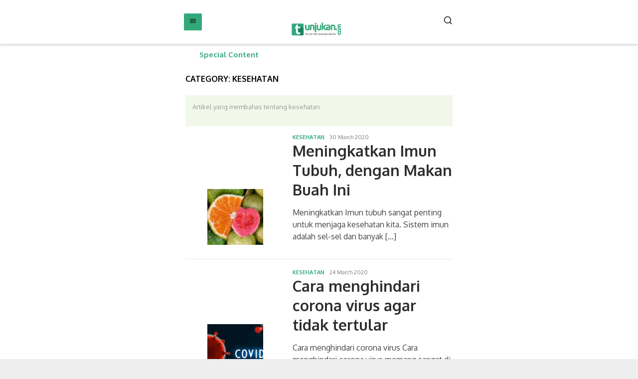

--- FILE ---
content_type: text/html; charset=utf-8
request_url: https://tunjukan.com/category/kesehatan/?amp
body_size: 20264
content:
<!DOCTYPE html>
<html lang="en-US" amp="" data-amp-auto-lightbox-disable transformed="self;v=1" i-amphtml-layout="" i-amphtml-no-boilerplate="" i-amphtml-binding>
<head itemscope="itemscope" itemtype="http://schema.org/WebSite"><meta charset="UTF-8"><meta name="viewport" content="width=device-width"><link rel="preconnect" href="https://cdn.ampproject.org"><style amp-runtime="" i-amphtml-version="012512221826001">html{overflow-x:hidden!important}html.i-amphtml-fie{height:100%!important;width:100%!important}html:not([amp4ads]),html:not([amp4ads]) body{height:auto!important}html:not([amp4ads]) body{margin:0!important}body{-webkit-text-size-adjust:100%;-moz-text-size-adjust:100%;-ms-text-size-adjust:100%;text-size-adjust:100%}html.i-amphtml-singledoc.i-amphtml-embedded{-ms-touch-action:pan-y pinch-zoom;touch-action:pan-y pinch-zoom}html.i-amphtml-fie>body,html.i-amphtml-singledoc>body{overflow:visible!important}html.i-amphtml-fie:not(.i-amphtml-inabox)>body,html.i-amphtml-singledoc:not(.i-amphtml-inabox)>body{position:relative!important}html.i-amphtml-ios-embed-legacy>body{overflow-x:hidden!important;overflow-y:auto!important;position:absolute!important}html.i-amphtml-ios-embed{overflow-y:auto!important;position:static}#i-amphtml-wrapper{overflow-x:hidden!important;overflow-y:auto!important;position:absolute!important;top:0!important;left:0!important;right:0!important;bottom:0!important;margin:0!important;display:block!important}html.i-amphtml-ios-embed.i-amphtml-ios-overscroll,html.i-amphtml-ios-embed.i-amphtml-ios-overscroll>#i-amphtml-wrapper{-webkit-overflow-scrolling:touch!important}#i-amphtml-wrapper>body{position:relative!important;border-top:1px solid transparent!important}#i-amphtml-wrapper+body{visibility:visible}#i-amphtml-wrapper+body .i-amphtml-lightbox-element,#i-amphtml-wrapper+body[i-amphtml-lightbox]{visibility:hidden}#i-amphtml-wrapper+body[i-amphtml-lightbox] .i-amphtml-lightbox-element{visibility:visible}#i-amphtml-wrapper.i-amphtml-scroll-disabled,.i-amphtml-scroll-disabled{overflow-x:hidden!important;overflow-y:hidden!important}amp-instagram{padding:54px 0px 0px!important;background-color:#fff}amp-iframe iframe{box-sizing:border-box!important}[amp-access][amp-access-hide]{display:none}[subscriptions-dialog],body:not(.i-amphtml-subs-ready) [subscriptions-action],body:not(.i-amphtml-subs-ready) [subscriptions-section]{display:none!important}amp-experiment,amp-live-list>[update]{display:none}amp-list[resizable-children]>.i-amphtml-loading-container.amp-hidden{display:none!important}amp-list [fetch-error],amp-list[load-more] [load-more-button],amp-list[load-more] [load-more-end],amp-list[load-more] [load-more-failed],amp-list[load-more] [load-more-loading]{display:none}amp-list[diffable] div[role=list]{display:block}amp-story-page,amp-story[standalone]{min-height:1px!important;display:block!important;height:100%!important;margin:0!important;padding:0!important;overflow:hidden!important;width:100%!important}amp-story[standalone]{background-color:#000!important;position:relative!important}amp-story-page{background-color:#757575}amp-story .amp-active>div,amp-story .i-amphtml-loader-background{display:none!important}amp-story-page:not(:first-of-type):not([distance]):not([active]){transform:translateY(1000vh)!important}amp-autocomplete{position:relative!important;display:inline-block!important}amp-autocomplete>input,amp-autocomplete>textarea{padding:0.5rem;border:1px solid rgba(0,0,0,.33)}.i-amphtml-autocomplete-results,amp-autocomplete>input,amp-autocomplete>textarea{font-size:1rem;line-height:1.5rem}[amp-fx^=fly-in]{visibility:hidden}amp-script[nodom],amp-script[sandboxed]{position:fixed!important;top:0!important;width:1px!important;height:1px!important;overflow:hidden!important;visibility:hidden}
/*# sourceURL=/css/ampdoc.css*/[hidden]{display:none!important}.i-amphtml-element{display:inline-block}.i-amphtml-blurry-placeholder{transition:opacity 0.3s cubic-bezier(0.0,0.0,0.2,1)!important;pointer-events:none}[layout=nodisplay]:not(.i-amphtml-element){display:none!important}.i-amphtml-layout-fixed,[layout=fixed][width][height]:not(.i-amphtml-layout-fixed){display:inline-block;position:relative}.i-amphtml-layout-responsive,[layout=responsive][width][height]:not(.i-amphtml-layout-responsive),[width][height][heights]:not([layout]):not(.i-amphtml-layout-responsive),[width][height][sizes]:not(img):not([layout]):not(.i-amphtml-layout-responsive){display:block;position:relative}.i-amphtml-layout-intrinsic,[layout=intrinsic][width][height]:not(.i-amphtml-layout-intrinsic){display:inline-block;position:relative;max-width:100%}.i-amphtml-layout-intrinsic .i-amphtml-sizer{max-width:100%}.i-amphtml-intrinsic-sizer{max-width:100%;display:block!important}.i-amphtml-layout-container,.i-amphtml-layout-fixed-height,[layout=container],[layout=fixed-height][height]:not(.i-amphtml-layout-fixed-height){display:block;position:relative}.i-amphtml-layout-fill,.i-amphtml-layout-fill.i-amphtml-notbuilt,[layout=fill]:not(.i-amphtml-layout-fill),body noscript>*{display:block;overflow:hidden!important;position:absolute;top:0;left:0;bottom:0;right:0}body noscript>*{position:absolute!important;width:100%;height:100%;z-index:2}body noscript{display:inline!important}.i-amphtml-layout-flex-item,[layout=flex-item]:not(.i-amphtml-layout-flex-item){display:block;position:relative;-ms-flex:1 1 auto;flex:1 1 auto}.i-amphtml-layout-fluid{position:relative}.i-amphtml-layout-size-defined{overflow:hidden!important}.i-amphtml-layout-awaiting-size{position:absolute!important;top:auto!important;bottom:auto!important}i-amphtml-sizer{display:block!important}@supports (aspect-ratio:1/1){i-amphtml-sizer.i-amphtml-disable-ar{display:none!important}}.i-amphtml-blurry-placeholder,.i-amphtml-fill-content{display:block;height:0;max-height:100%;max-width:100%;min-height:100%;min-width:100%;width:0;margin:auto}.i-amphtml-layout-size-defined .i-amphtml-fill-content{position:absolute;top:0;left:0;bottom:0;right:0}.i-amphtml-replaced-content,.i-amphtml-screen-reader{padding:0!important;border:none!important}.i-amphtml-screen-reader{position:fixed!important;top:0px!important;left:0px!important;width:4px!important;height:4px!important;opacity:0!important;overflow:hidden!important;margin:0!important;display:block!important;visibility:visible!important}.i-amphtml-screen-reader~.i-amphtml-screen-reader{left:8px!important}.i-amphtml-screen-reader~.i-amphtml-screen-reader~.i-amphtml-screen-reader{left:12px!important}.i-amphtml-screen-reader~.i-amphtml-screen-reader~.i-amphtml-screen-reader~.i-amphtml-screen-reader{left:16px!important}.i-amphtml-unresolved{position:relative;overflow:hidden!important}.i-amphtml-select-disabled{-webkit-user-select:none!important;-ms-user-select:none!important;user-select:none!important}.i-amphtml-notbuilt,[layout]:not(.i-amphtml-element),[width][height][heights]:not([layout]):not(.i-amphtml-element),[width][height][sizes]:not(img):not([layout]):not(.i-amphtml-element){position:relative;overflow:hidden!important;color:transparent!important}.i-amphtml-notbuilt:not(.i-amphtml-layout-container)>*,[layout]:not([layout=container]):not(.i-amphtml-element)>*,[width][height][heights]:not([layout]):not(.i-amphtml-element)>*,[width][height][sizes]:not([layout]):not(.i-amphtml-element)>*{display:none}amp-img:not(.i-amphtml-element)[i-amphtml-ssr]>img.i-amphtml-fill-content{display:block}.i-amphtml-notbuilt:not(.i-amphtml-layout-container),[layout]:not([layout=container]):not(.i-amphtml-element),[width][height][heights]:not([layout]):not(.i-amphtml-element),[width][height][sizes]:not(img):not([layout]):not(.i-amphtml-element){color:transparent!important;line-height:0!important}.i-amphtml-ghost{visibility:hidden!important}.i-amphtml-element>[placeholder],[layout]:not(.i-amphtml-element)>[placeholder],[width][height][heights]:not([layout]):not(.i-amphtml-element)>[placeholder],[width][height][sizes]:not([layout]):not(.i-amphtml-element)>[placeholder]{display:block;line-height:normal}.i-amphtml-element>[placeholder].amp-hidden,.i-amphtml-element>[placeholder].hidden{visibility:hidden}.i-amphtml-element:not(.amp-notsupported)>[fallback],.i-amphtml-layout-container>[placeholder].amp-hidden,.i-amphtml-layout-container>[placeholder].hidden{display:none}.i-amphtml-layout-size-defined>[fallback],.i-amphtml-layout-size-defined>[placeholder]{position:absolute!important;top:0!important;left:0!important;right:0!important;bottom:0!important;z-index:1}amp-img[i-amphtml-ssr]:not(.i-amphtml-element)>[placeholder]{z-index:auto}.i-amphtml-notbuilt>[placeholder]{display:block!important}.i-amphtml-hidden-by-media-query{display:none!important}.i-amphtml-element-error{background:red!important;color:#fff!important;position:relative!important}.i-amphtml-element-error:before{content:attr(error-message)}i-amp-scroll-container,i-amphtml-scroll-container{position:absolute;top:0;left:0;right:0;bottom:0;display:block}i-amp-scroll-container.amp-active,i-amphtml-scroll-container.amp-active{overflow:auto;-webkit-overflow-scrolling:touch}.i-amphtml-loading-container{display:block!important;pointer-events:none;z-index:1}.i-amphtml-notbuilt>.i-amphtml-loading-container{display:block!important}.i-amphtml-loading-container.amp-hidden{visibility:hidden}.i-amphtml-element>[overflow]{cursor:pointer;position:relative;z-index:2;visibility:hidden;display:initial;line-height:normal}.i-amphtml-layout-size-defined>[overflow]{position:absolute}.i-amphtml-element>[overflow].amp-visible{visibility:visible}template{display:none!important}.amp-border-box,.amp-border-box *,.amp-border-box :after,.amp-border-box :before{box-sizing:border-box}amp-pixel{display:none!important}amp-analytics,amp-auto-ads,amp-story-auto-ads{position:fixed!important;top:0!important;width:1px!important;height:1px!important;overflow:hidden!important;visibility:hidden}amp-story{visibility:hidden!important}html.i-amphtml-fie>amp-analytics{position:initial!important}[visible-when-invalid]:not(.visible),form [submit-error],form [submit-success],form [submitting]{display:none}amp-accordion{display:block!important}@media (min-width:1px){:where(amp-accordion>section)>:first-child{margin:0;background-color:#efefef;padding-right:20px;border:1px solid #dfdfdf}:where(amp-accordion>section)>:last-child{margin:0}}amp-accordion>section{float:none!important}amp-accordion>section>*{float:none!important;display:block!important;overflow:hidden!important;position:relative!important}amp-accordion,amp-accordion>section{margin:0}amp-accordion:not(.i-amphtml-built)>section>:last-child{display:none!important}amp-accordion:not(.i-amphtml-built)>section[expanded]>:last-child{display:block!important}
/*# sourceURL=/css/ampshared.css*/</style><meta name="amp-to-amp-navigation" content="AMP-Redirect-To; AMP.navigateTo"><meta name="robots" content="index, follow, max-image-preview:large, max-snippet:-1, max-video-preview:-1"><meta property="og:locale" content="en_US"><meta property="og:type" content="article"><meta property="og:title" content="Kesehatan Archives - Tunjukan"><meta property="og:description" content="Artikel yang membahas tentang kesehatan"><meta property="og:url" content="https://tunjukan.com/category/kesehatan/"><meta property="og:site_name" content="Tunjukan"><meta name="twitter:card" content="summary_large_image"><meta name="generator" content="AMP Plugin v2.5.5; mode=transitional"><meta name="msapplication-TileImage" content="https://tunjukan.com/wp-content/uploads/2020/03/cropped-icon.png"><link rel="preconnect" href="https://fonts.gstatic.com" crossorigin=""><link rel="dns-prefetch" href="https://fonts.gstatic.com"><link rel="preconnect" href="https://fonts.gstatic.com/" crossorigin=""><link rel="dns-prefetch" href="//fonts.googleapis.com"><script async="" src="https://cdn.ampproject.org/v0.mjs" type="module" crossorigin="anonymous"></script><script async nomodule src="https://cdn.ampproject.org/v0.js" crossorigin="anonymous"></script><script src="https://cdn.ampproject.org/v0/amp-bind-0.1.mjs" async="" custom-element="amp-bind" type="module" crossorigin="anonymous"></script><script async nomodule src="https://cdn.ampproject.org/v0/amp-bind-0.1.js" crossorigin="anonymous" custom-element="amp-bind"></script><script src="https://cdn.ampproject.org/v0/amp-form-0.1.mjs" async="" custom-element="amp-form" type="module" crossorigin="anonymous"></script><script async nomodule src="https://cdn.ampproject.org/v0/amp-form-0.1.js" crossorigin="anonymous" custom-element="amp-form"></script><script src="https://cdn.ampproject.org/v0/amp-sidebar-0.1.mjs" async="" custom-element="amp-sidebar" type="module" crossorigin="anonymous"></script><script async nomodule src="https://cdn.ampproject.org/v0/amp-sidebar-0.1.js" crossorigin="anonymous" custom-element="amp-sidebar"></script><link rel="icon" href="https://tunjukan.com/wp-content/uploads/2020/03/cropped-icon-90x90.png" sizes="32x32"><link rel="icon" href="https://tunjukan.com/wp-content/uploads/2020/03/cropped-icon.png" sizes="192x192"><link crossorigin="anonymous" rel="stylesheet" id="bloggingpro-fonts-css" href="https://fonts.googleapis.com/css?family=Oxygen%3Aregular%2C700%2C300%26subset%3Dlatin%2C&amp;ver=1.4.1" type="text/css" media="all"><style amp-custom="">amp-img:is([sizes="auto" i], [sizes^="auto," i]){contain-intrinsic-size:3000px 1500px}.amp-wp-unknown-size,amp-img.amp-wp-enforced-sizes{object-fit:contain}amp-img img,amp-img noscript{image-rendering:inherit;object-fit:inherit;object-position:inherit}:where(.wp-block-button__link){border-radius:9999px;box-shadow:none;padding:calc(.667em + 2px) calc(1.333em + 2px);text-decoration:none}:root :where(.wp-block-button .wp-block-button__link.is-style-outline),:root :where(.wp-block-button.is-style-outline>.wp-block-button__link){border:2px solid;padding:.667em 1.333em}:root :where(.wp-block-button .wp-block-button__link.is-style-outline:not(.has-text-color)),:root :where(.wp-block-button.is-style-outline>.wp-block-button__link:not(.has-text-color)){color:currentColor}:root :where(.wp-block-button .wp-block-button__link.is-style-outline:not(.has-background)),:root :where(.wp-block-button.is-style-outline>.wp-block-button__link:not(.has-background)){background-color:initial;background-image:none}:where(.wp-block-columns){margin-bottom:1.75em}:where(.wp-block-columns.has-background){padding:1.25em 2.375em}:where(.wp-block-post-comments input[type=submit]){border:none}:where(.wp-block-cover-image:not(.has-text-color)),:where(.wp-block-cover:not(.has-text-color)){color:#fff}:where(.wp-block-cover-image.is-light:not(.has-text-color)),:where(.wp-block-cover.is-light:not(.has-text-color)){color:#000}:root :where(.wp-block-cover h1:not(.has-text-color)),:root :where(.wp-block-cover h2:not(.has-text-color)),:root :where(.wp-block-cover h3:not(.has-text-color)),:root :where(.wp-block-cover h4:not(.has-text-color)),:root :where(.wp-block-cover h5:not(.has-text-color)),:root :where(.wp-block-cover h6:not(.has-text-color)),:root :where(.wp-block-cover p:not(.has-text-color)){color:inherit}:where(.wp-block-file){margin-bottom:1.5em}:where(.wp-block-file__button){border-radius:2em;display:inline-block;padding:.5em 1em}:where(.wp-block-file__button):is(a):active,:where(.wp-block-file__button):is(a):focus,:where(.wp-block-file__button):is(a):hover,:where(.wp-block-file__button):is(a):visited{box-shadow:none;color:#fff;opacity:.85;text-decoration:none}:where(.wp-block-group.wp-block-group-is-layout-constrained){position:relative}@keyframes show-content-image{0%{visibility:hidden}99%{visibility:hidden}to{visibility:visible}}@keyframes turn-on-visibility{0%{opacity:0}to{opacity:1}}@keyframes turn-off-visibility{0%{opacity:1;visibility:visible}99%{opacity:0;visibility:visible}to{opacity:0;visibility:hidden}}@keyframes lightbox-zoom-in{0%{transform:translate(calc(( -100vw + var(--wp--lightbox-scrollbar-width) ) / 2 + var(--wp--lightbox-initial-left-position)),calc(-50vh + var(--wp--lightbox-initial-top-position))) scale(var(--wp--lightbox-scale))}to{transform:translate(-50%,-50%) scale(1)}}@keyframes lightbox-zoom-out{0%{transform:translate(-50%,-50%) scale(1);visibility:visible}99%{visibility:visible}to{transform:translate(calc(( -100vw + var(--wp--lightbox-scrollbar-width) ) / 2 + var(--wp--lightbox-initial-left-position)),calc(-50vh + var(--wp--lightbox-initial-top-position))) scale(var(--wp--lightbox-scale));visibility:hidden}}:where(.wp-block-latest-comments:not([data-amp-original-style*=line-height] .wp-block-latest-comments__comment)){line-height:1.1}:where(.wp-block-latest-comments:not([data-amp-original-style*=line-height] .wp-block-latest-comments__comment-excerpt p)){line-height:1.8}:root :where(.wp-block-latest-posts.is-grid){padding:0}:root :where(.wp-block-latest-posts.wp-block-latest-posts__list){padding-left:0}ul{box-sizing:border-box}:root :where(.wp-block-list.has-background){padding:1.25em 2.375em}:where(.wp-block-navigation.has-background .wp-block-navigation-item a:not(.wp-element-button)),:where(.wp-block-navigation.has-background .wp-block-navigation-submenu a:not(.wp-element-button)){padding:.5em 1em}:where(.wp-block-navigation .wp-block-navigation__submenu-container .wp-block-navigation-item a:not(.wp-element-button)),:where(.wp-block-navigation .wp-block-navigation__submenu-container .wp-block-navigation-submenu a:not(.wp-element-button)),:where(.wp-block-navigation .wp-block-navigation__submenu-container .wp-block-navigation-submenu button.wp-block-navigation-item__content),:where(.wp-block-navigation .wp-block-navigation__submenu-container .wp-block-pages-list__item button.wp-block-navigation-item__content){padding:.5em 1em}@keyframes overlay-menu__fade-in-animation{0%{opacity:0;transform:translateY(.5em)}to{opacity:1;transform:translateY(0)}}:root :where(p.has-background){padding:1.25em 2.375em}:where(p.has-text-color:not(.has-link-color)) a{color:inherit}:where(.wp-block-post-comments-form) input:not([type=submit]){border:1px solid #949494;font-family:inherit;font-size:1em}:where(.wp-block-post-comments-form) input:where(:not([type=submit]):not([type=checkbox])){padding:calc(.667em + 2px)}:where(.wp-block-post-excerpt){box-sizing:border-box;margin-bottom:var(--wp--style--block-gap);margin-top:var(--wp--style--block-gap)}:where(.wp-block-preformatted.has-background){padding:1.25em 2.375em}:where(.wp-block-search__button){border:1px solid #ccc;padding:6px 10px}:where(.wp-block-search__input){font-family:inherit;font-size:inherit;font-style:inherit;font-weight:inherit;letter-spacing:inherit;line-height:inherit;text-transform:inherit}:where(.wp-block-search__button-inside .wp-block-search__inside-wrapper){border:1px solid #949494;box-sizing:border-box;padding:4px}:where(.wp-block-search__button-inside .wp-block-search__inside-wrapper) :where(.wp-block-search__button){padding:4px 8px}:root :where(.wp-block-separator.is-style-dots){height:auto;line-height:1;text-align:center}:root :where(.wp-block-separator.is-style-dots):before{color:currentColor;content:"···";font-family:serif;font-size:1.5em;letter-spacing:2em;padding-left:2em}:root :where(.wp-block-site-logo.is-style-rounded){border-radius:9999px}:root :where(.wp-block-social-links .wp-social-link a){padding:.25em}:root :where(.wp-block-social-links.is-style-logos-only .wp-social-link a){padding:0}:root :where(.wp-block-social-links.is-style-pill-shape .wp-social-link a){padding-left:.6666666667em;padding-right:.6666666667em}:root :where(.wp-block-tag-cloud.is-style-outline){display:flex;flex-wrap:wrap;gap:1ch}:root :where(.wp-block-tag-cloud.is-style-outline a){border:1px solid;margin-right:0;padding:1ch 2ch}:root :where(.wp-block-tag-cloud.is-style-outline a):not(#_#_#_#_#_#_#_#_){font-size:unset;text-decoration:none}:root :where(.wp-block-table-of-contents){box-sizing:border-box}:where(.wp-block-term-description){box-sizing:border-box;margin-bottom:var(--wp--style--block-gap);margin-top:var(--wp--style--block-gap)}:where(pre.wp-block-verse){font-family:inherit}.entry-content{counter-reset:footnotes}:root{--wp--preset--font-size--normal:16px;--wp--preset--font-size--huge:42px}.screen-reader-text{border:0;clip-path:inset(50%);height:1px;margin:-1px;overflow:hidden;padding:0;position:absolute;width:1px}.screen-reader-text:not(#_#_#_#_#_#_#_){word-wrap:normal}.screen-reader-text:focus{background-color:#ddd;clip-path:none;color:#444;display:block;font-size:1em;height:auto;left:5px;line-height:normal;padding:15px 23px 14px;text-decoration:none;top:5px;width:auto;z-index:100000}html :where(.has-border-color){border-style:solid}html :where([data-amp-original-style*=border-top-color]){border-top-style:solid}html :where([data-amp-original-style*=border-right-color]){border-right-style:solid}html :where([data-amp-original-style*=border-bottom-color]){border-bottom-style:solid}html :where([data-amp-original-style*=border-left-color]){border-left-style:solid}html :where([data-amp-original-style*=border-width]){border-style:solid}html :where([data-amp-original-style*=border-top-width]){border-top-style:solid}html :where([data-amp-original-style*=border-right-width]){border-right-style:solid}html :where([data-amp-original-style*=border-bottom-width]){border-bottom-style:solid}html :where([data-amp-original-style*=border-left-width]){border-left-style:solid}html :where(amp-img[class*=wp-image-]),html :where(amp-anim[class*=wp-image-]){height:auto;max-width:100%}:where(figure){margin:0 0 1em}html :where(.is-position-sticky){--wp-admin--admin-bar--position-offset:var(--wp-admin--admin-bar--height,0px)}@media screen and (max-width:600px){html :where(.is-position-sticky){--wp-admin--admin-bar--position-offset:0px}}@-webkit-keyframes a{to{-webkit-transform:rotate(1turn);transform:rotate(1turn)}}@keyframes a{to{-webkit-transform:rotate(1turn);transform:rotate(1turn)}}@-webkit-keyframes b{0%{background-position:0 0}to{background-position:30px 0}}@keyframes b{0%{background-position:0 0}to{background-position:30px 0}}:root{--wp--preset--aspect-ratio--square:1;--wp--preset--aspect-ratio--4-3:4/3;--wp--preset--aspect-ratio--3-4:3/4;--wp--preset--aspect-ratio--3-2:3/2;--wp--preset--aspect-ratio--2-3:2/3;--wp--preset--aspect-ratio--16-9:16/9;--wp--preset--aspect-ratio--9-16:9/16;--wp--preset--color--black:#000;--wp--preset--color--cyan-bluish-gray:#abb8c3;--wp--preset--color--white:#fff;--wp--preset--color--pale-pink:#f78da7;--wp--preset--color--vivid-red:#cf2e2e;--wp--preset--color--luminous-vivid-orange:#ff6900;--wp--preset--color--luminous-vivid-amber:#fcb900;--wp--preset--color--light-green-cyan:#7bdcb5;--wp--preset--color--vivid-green-cyan:#00d084;--wp--preset--color--pale-cyan-blue:#8ed1fc;--wp--preset--color--vivid-cyan-blue:#0693e3;--wp--preset--color--vivid-purple:#9b51e0;--wp--preset--gradient--vivid-cyan-blue-to-vivid-purple:linear-gradient(135deg,rgba(6,147,227,1) 0%,#9b51e0 100%);--wp--preset--gradient--light-green-cyan-to-vivid-green-cyan:linear-gradient(135deg,#7adcb4 0%,#00d082 100%);--wp--preset--gradient--luminous-vivid-amber-to-luminous-vivid-orange:linear-gradient(135deg,rgba(252,185,0,1) 0%,rgba(255,105,0,1) 100%);--wp--preset--gradient--luminous-vivid-orange-to-vivid-red:linear-gradient(135deg,rgba(255,105,0,1) 0%,#cf2e2e 100%);--wp--preset--gradient--very-light-gray-to-cyan-bluish-gray:linear-gradient(135deg,#eee 0%,#a9b8c3 100%);--wp--preset--gradient--cool-to-warm-spectrum:linear-gradient(135deg,#4aeadc 0%,#9778d1 20%,#cf2aba 40%,#ee2c82 60%,#fb6962 80%,#fef84c 100%);--wp--preset--gradient--blush-light-purple:linear-gradient(135deg,#ffceec 0%,#9896f0 100%);--wp--preset--gradient--blush-bordeaux:linear-gradient(135deg,#fecda5 0%,#fe2d2d 50%,#6b003e 100%);--wp--preset--gradient--luminous-dusk:linear-gradient(135deg,#ffcb70 0%,#c751c0 50%,#4158d0 100%);--wp--preset--gradient--pale-ocean:linear-gradient(135deg,#fff5cb 0%,#b6e3d4 50%,#33a7b5 100%);--wp--preset--gradient--electric-grass:linear-gradient(135deg,#caf880 0%,#71ce7e 100%);--wp--preset--gradient--midnight:linear-gradient(135deg,#020381 0%,#2874fc 100%);--wp--preset--font-size--small:13px;--wp--preset--font-size--medium:20px;--wp--preset--font-size--large:36px;--wp--preset--font-size--x-large:42px;--wp--preset--spacing--20:.44rem;--wp--preset--spacing--30:.67rem;--wp--preset--spacing--40:1rem;--wp--preset--spacing--50:1.5rem;--wp--preset--spacing--60:2.25rem;--wp--preset--spacing--70:3.38rem;--wp--preset--spacing--80:5.06rem;--wp--preset--shadow--natural:6px 6px 9px rgba(0,0,0,.2);--wp--preset--shadow--deep:12px 12px 50px rgba(0,0,0,.4);--wp--preset--shadow--sharp:6px 6px 0px rgba(0,0,0,.2);--wp--preset--shadow--outlined:6px 6px 0px -3px rgba(255,255,255,1),6px 6px rgba(0,0,0,1);--wp--preset--shadow--crisp:6px 6px 0px rgba(0,0,0,1)}:where(.is-layout-flex){gap:.5em}:where(.is-layout-grid){gap:.5em}:where(.wp-block-columns.is-layout-flex){gap:2em}:where(.wp-block-columns.is-layout-grid){gap:2em}:where(.wp-block-post-template.is-layout-flex){gap:1.25em}:where(.wp-block-post-template.is-layout-grid){gap:1.25em}:where(.wp-block-post-template.is-layout-flex){gap:1.25em}:where(.wp-block-post-template.is-layout-grid){gap:1.25em}:where(.wp-block-columns.is-layout-flex){gap:2em}:where(.wp-block-columns.is-layout-grid){gap:2em}:root :where(.wp-block-pullquote){font-size:1.5em;line-height:1.6}amp-img{border:0}html{font-family:sans-serif;-ms-text-size-adjust:100%;-webkit-text-size-adjust:100%}body{margin:0}article,footer,header,main{display:block}[hidden]{display:none}a{background-color:transparent}a:active,a:hover{outline:0}h1{font-size:2em;margin:.67em 0}svg:not(:root){overflow:hidden}button,input{color:inherit;font:inherit;margin:0}button{overflow:visible}button{text-transform:none}button,html input[type=button],input[type=reset],input[type=submit]{-webkit-appearance:button;appearance:button;cursor:pointer}button[disabled],html input[disabled]{cursor:default}button::-moz-focus-inner,input::-moz-focus-inner{border:0;padding:0}input{line-height:normal}input[type=checkbox],input[type=radio]{-webkit-box-sizing:border-box;-moz-box-sizing:border-box;box-sizing:border-box;padding:0}input[type=number]::-webkit-inner-spin-button,input[type=number]::-webkit-outer-spin-button{height:auto}input[type=search]{-webkit-appearance:textfield;appearance:textfield;-webkit-box-sizing:content-box;-moz-box-sizing:content-box;box-sizing:content-box}input[type=search]::-webkit-search-cancel-button,input[type=search]::-webkit-search-decoration{-webkit-appearance:none}*,:after,:before{-webkit-box-sizing:border-box;-moz-box-sizing:border-box;box-sizing:border-box}html{-webkit-tap-highlight-color:rgba(0,0,0,0)}body{font-family:sans-serif;line-height:1.5;margin:0 auto;color:#444;background-color:#eee}input,button{font-family:inherit;font-size:inherit;line-height:inherit}amp-img{vertical-align:middle;height:auto;max-width:100%}[role="button"]{cursor:pointer}a{color:#000;text-decoration:none;-webkit-transition:all .25s ease;-moz-transition:all .25s ease;-ms-transition:all .25s ease;-o-transition:all .25s ease;transition:all .25s ease}a:hover,a:focus,a:active{color:#3498db;text-decoration:none}a:focus{outline:5px auto -webkit-focus-ring-color;outline-offset:-2px}h1,h2,h3{font-family:sans-serif;font-weight:700;line-height:1.1;color:inherit;color:#000;margin-top:0;margin-bottom:10px}h1{font-size:30px}h2{font-size:26px}h3{font-size:24px}p{margin:0 0 15px}.item-article p:not(#_#_#_#_#_#_#_#_){margin:0 0 0}ul{margin-top:0;margin-bottom:11.5px}ul ul{margin-bottom:0}.list-table{width:100%;display:table;position:relative}.table-row{display:table-row}.table-cell{display:table-cell;vertical-align:middle;height:100%}.clearfix:before,.clearfix:after,.container:before,.container:after,.row:before,.row:after{content:" ";display:table}.clearfix:after,.container:after,.row:after{clear:both}.pull-right:not(#_#_#_#_#_#_#_){float:right}.pull-left:not(#_#_#_#_#_#_#_){float:left}.site-header,#site-container{position:relative;margin:0 auto}#site-container{background-color:#fff}.gmr-headwrapper{padding-top:14px}@media (max-width: 991px){.site-header{box-shadow:0 3px 4px 0 rgba(52,52,52,.18);-moz-box-shadow:0 3px 4px 0 rgba(52,52,52,.18);-webkit-box-shadow:0 3px 4px 0 rgba(52,52,52,.18);z-index:9999}.site-header:not(#_#_#_#_#_#_#_){margin-bottom:0}.gmr-sticky .site-header{width:100%;z-index:13;border-bottom:0;margin:auto;top:0;left:0;right:0;position:sticky}.gmr-headwrapper{padding-bottom:14px}}.gmr-logo{width:33%}.gmr-logo amp-img{max-width:100%}button,input[type="button"],input[type="reset"],input[type="submit"]{cursor:pointer;display:inline-block;outline:0;overflow:visible;margin:0;padding:5px 10px 5px;text-decoration:none;vertical-align:top;vertical-align:middle;width:auto;background-color:#2c3e50;color:#fff;white-space:normal;height:auto;-webkit-appearance:none;appearance:none;-moz-background-clip:padding;-o-background-clip:padding-box;-webkit-background-clip:padding;background-clip:padding-box;-webkit-transition:all .25s ease;-moz-transition:all .25s ease;-ms-transition:all .25s ease;-o-transition:all .25s ease;transition:all .25s ease;-webkit-border-radius:2px;-moz-border-radius:2px;border-radius:2px}button:not(#_#_#_#_#_#_#_#_),input[type="button"]:not(#_#_#_#_#_#_#_#_),input[type="reset"]:not(#_#_#_#_#_#_#_#_),input[type="submit"]:not(#_#_#_#_#_#_#_#_){border:none}input[type="text"],input[type="email"],input[type="url"],input[type="password"],input[type="search"],input[type="number"],input[type="tel"],input[type="range"],input[type="date"],input[type="month"],input[type="week"],input[type="time"],input[type="datetime"],input[type="datetime-local"],input[type="color"]{border:1px solid #adadad;outline:0;margin:0;padding:4px 10px;text-align:left;font-size:inherit;vertical-align:middle;font-family:inherit;-moz-box-sizing:border-box;-webkit-box-sizing:border-box;box-sizing:border-box;-moz-background-clip:padding;-o-background-clip:padding-box;-webkit-background-clip:padding;background-clip:padding-box;-webkit-appearance:none;appearance:none;-webkit-border-radius:2px;-moz-border-radius:2px;border-radius:2px}input[type="text"][disabled],input[type="email"][disabled],input[type="url"][disabled],input[type="password"][disabled],input[type="search"][disabled],input[type="number"][disabled],input[type="tel"][disabled],input[type="range"][disabled],input[type="date"][disabled],input[type="month"][disabled],input[type="week"][disabled],input[type="time"][disabled],input[type="datetime"][disabled],input[type="datetime-local"][disabled]{background-color:#efefef}input[type="text"]:focus,input[type="email"]:focus,input[type="url"]:focus,input[type="password"]:focus,input[type="search"]:focus,input[type="number"]:focus,input[type="tel"]:focus,input[type="range"]:focus,input[type="date"]:focus,input[type="month"]:focus,input[type="week"]:focus,input[type="time"]:focus,input[type="datetime"]:focus,input[type="datetime-local"]:focus,input[type="color"]:focus{background-color:#f1f1f1}button[disabled],input[disabled]{-moz-box-shadow:none;-webkit-box-shadow:none;box-shadow:none;color:#888;cursor:default}.container{margin-right:auto;margin-left:auto;padding-left:7px;padding-right:7px}@media (min-width: 768px){.container{width:750px}}@media (min-width: 992px){.container{width:968px}}.row{margin-left:-7px;margin-right:-7px}.col-md-6,.col-md-main{position:relative;min-height:1px;padding-left:7px;padding-right:7px}@media (min-width: 992px){.col-md-6,.col-md-main{float:left}.col-md-6{width:50%}.col-md-main{width:67.6%}}@keyframes anim{0%{display:none;transform:translateY(20%)}1%{display:block;opacity:0;transform:translateY(20%)}100%{opacity:1;transform:translateY(0%)}}.close-topnavmenu-wrap,#gmr-responsive-menu{display:none}.search input[type="text"]{width:100%}.search input[type="text"]:focus{background-color:#f1f1f1}.search form{position:relative;max-width:400px}.search button[type="submit"]{position:absolute;top:0;right:0}.responsive-searchbtn,.onlymobile-menu{display:none}.topsearchform{border-radius:16px;-moz-border-radius:16px;-webkit-border-radius:16px;overflow:hidden}.topsearchform input{border-radius:16px;-moz-border-radius:16px;-webkit-border-radius:16px}.topsearchform button{background-image:linear-gradient(to right,rgba(0,0,0,0),rgba(0,0,0,.2))}@media (max-width: 991px){.search form:not(#_#_#_#_#_#_#_#_){max-width:100%}.search input[type="text"]{width:100%}.table-cell.search{display:table-cell;width:10%}.onlymobile-menu{display:table-cell;width:10%}.responsive-searchbtn{display:block;position:relative}.responsive-searchbtn:not(#_#_#_#_#_#_#_){font-size:16px;line-height:26px;height:26px}#gmr-responsive-menu{display:block;position:relative;margin-left:-3px}#gmr-responsive-menu:not(#_#_#_#_#_#_#_){font-size:28px;line-height:26px;height:26px}.topsearchform{display:none}.table-cell.gmr-logo{width:80%;display:table-cell;margin-bottom:15px;text-align:center}.gmr-logo amp-img{max-height:30px}}#search-menu-button-top svg,#search-menu-button svg{font-size:18px;display:inline-block}#search-menu-button-top svg:not(#_#_#_#_#_#_#_#_#_),#search-menu-button svg:not(#_#_#_#_#_#_#_#_#_){vertical-align:-.25em}.screen-reader-text{clip:rect(1px,1px,1px,1px);height:1px;width:1px;overflow:hidden}.screen-reader-text:not(#_#_#_#_#_#_#_){position:absolute}.screen-reader-text:focus{background-color:#efefef;box-shadow:0 0 2px 2px rgba(0,0,0,.1);color:#21759b;display:block;font-size:14px;font-size:1.4rem;font-weight:bold;height:auto;left:5px;line-height:normal;padding:15px 23px 14px;text-decoration:none;top:5px;width:auto;z-index:100000}.screen-reader-text:focus:not(#_#_#_#_#_#_#_){clip:auto}.thumb-radius,.thumb-radius amp-img{border-radius:8px;-webkit-border-radius:8px;-moz-border-radius:8px;overflow:hidden}.widget-title{overflow:hidden;font-size:16px;margin-bottom:14px;text-transform:uppercase}.page-title{font-size:16px;text-transform:uppercase;display:block;padding:0 0 14px 0}.page-title:not(#_#_#_#_#_#_#_){margin:0}.taxonomy-description{position:relative;word-wrap:break-word;color:#999;font-size:13px;padding:14px;margin-bottom:14px;background-color:#f1f8e9}.taxonomy-description p:last-child:not(#_#_#_#_#_#_#_#_){margin-bottom:0}.content-thumbnail{position:relative}.content-thumbnail{width:200px;min-width:200px;max-width:200px}.has-post-thumbnail .content-thumbnail amp-img{width:100%;display:block}.has-post-thumbnail .item-article{margin-left:215px}.item-article{position:relative}.item-article .entry-header{margin-bottom:7px;padding-bottom:7px;border-bottom:1px solid #e9e9e9}.item-article .entry-header{margin-bottom:2px;padding-bottom:2px;border-bottom:0}.gmr-content{padding-top:18px}.gmr-box-content{position:relative;padding-bottom:18px;margin-bottom:18px;border-bottom:solid 1px #e5e5e5}.cat-links-content a{font-size:11px;color:#787878;font-weight:700;text-transform:uppercase}.gmr-topnotification{padding:10px 18px;width:100%;color:#fff;font-weight:700;line-height:18px;font-size:15px;background-color:#222;background-image:linear-gradient(to right,rgba(0,0,0,0),rgba(0,0,0,.2));border-radius:0px 0px 8px 8px;-moz-border-radius:0px 0px 8px 8px;-webkit-border-radius:0px 0px 8px 8px;white-space:nowrap;overflow:hidden;box-sizing:border-box;display:inline-flex}.wrap-marquee{width:100%;overflow:hidden;box-sizing:border-box;display:inline-flex;white-space:nowrap}.gmr-topnotification a:not(#_#_#_#_#_#_#_#_){color:#fff}.text-marquee{background-color:#fff;display:inline-block;position:relative;z-index:1;padding:3px 10px;border-radius:5px}.gmr-topnotification span.marquee{padding:3px 10px;display:flex;flex-basis:100%;padding-left:100%;animation:marquee 35s linear infinite;-moz-animation:marquee 35s linear infinite;-webkit-animation:marquee 35s linear infinite}.gmr-topnotification span.marquee:hover{animation-play-state:paused}@keyframes marquee{0%{transform:translate(0,0)}100%{transform:translate(-100%,0)}}.gmr-metacontent{font-size:11px;color:#787878}.gmr-metacontent .byline{margin-left:10px}h1.entry-title{line-height:130%}h1.entry-title:not(#_#_#_#_#_#_#_#_){margin-bottom:5px}h2.entry-title{line-height:130%}h2.entry-title:not(#_#_#_#_#_#_#_#_){margin-bottom:2px}@media (max-width: 480px){h1.entry-title:not(#_#_#_#_#_#_#_#_){font-size:24px}h2.entry-title:not(#_#_#_#_#_#_#_#_){font-size:15px}.content-thumbnail:not(#_#_#_#_#_#_#_){width:100px;min-width:100px;max-width:100px}.has-post-thumbnail .item-article:not(#_#_#_#_#_#_#_){margin-left:115px}.item-article .gmr-metacontent-archive:not(#_#_#_#_#_#_#_),.item-article .entry-content-archive:not(#_#_#_#_#_#_#_){display:none}}.gmr-metacontent a{color:#7e7e7e}.gmr-box-content p{word-wrap:break-word}.entry-content:before,.entry-content:after{content:" ";display:table}.entry-content:after{clear:both}.updated:not(.published){display:none}.group-blog .byline{display:inline}@keyframes gmr-ajax-loader{0%{top:88px;left:88px;width:0;height:0;opacity:1}100%{top:14px;left:14px;width:148px;height:148px;opacity:0}}@-webkit-keyframes gmr-ajax-loader{0%{top:88px;left:88px;width:0;height:0;opacity:1}100%{top:14px;left:14px;width:148px;height:148px;opacity:0}}.footer-container{padding:14px 0 0 0;font-size:13px}.content-footer{padding:14px 0 14px 0}.site-footer{font-size:13px;border-top:1px solid rgba(0,0,0,.05);text-align:center;padding:24px 14px}.gmr-footer-logo{margin-bottom:14px}.gmr-footer-logo amp-img{height:20px}@media (max-width: 600px){.content-footer{text-align:center}.gmr-footer-logo{text-align:center;width:100%;display:block}}ul.footer-social-icon,ul#copyright-menu{list-style:none;padding-left:0}ul#copyright-menu li{text-transform:uppercase;font-weight:700;display:inline-block;vertical-align:top;width:32%;padding-right:1%;padding-bottom:10px}ul.footer-social-icon li{display:inline-block;vertical-align:top;width:32%;padding-right:1%;padding-bottom:10px}@media (max-width: 600px){ul.footer-social-icon li,ul#copyright-menu li{width:49%}}ul.footer-social-icon li svg{width:18px;height:18px;display:inline-block;margin-right:5px}ul.footer-social-icon li svg:not(#_#_#_#_#_#_#_#_){vertical-align:-.25em}button,input[type="button"],input[type="reset"],input[type="submit"],.gmr-topnotification{background-color:#32a87b}.cat-links-content a,a:hover,a:focus,a:active,#navigationamp button.close-topnavmenu-wrap,.text-marquee{color:#32a87b}.widget-title:after,button,input[type="button"],input[type="reset"],input[type="submit"]{border-color:#32a87b}a{color:#2e2e2e}body{color:#444;font-family:"Oxygen","Helvetica Neue",sans-serif;font-weight:400;font-size:16px}.site-header{background-image:url("");-webkit-background-size:auto;-moz-background-size:auto;-o-background-size:auto;background-size:auto;background-repeat:repeat;background-position:center top;background-attachment:scroll}.site-header{background-color:#fff}#gmr-responsive-menu{color:#000}#gmr-responsive-menu:hover{color:#32a87b}h1,h2,h3{font-family:"Oxygen","Helvetica Neue",sans-serif}h1.entry-title{font-size:32px}h2.entry-title{font-size:30px}.footer-container{background-color:#f5f5f5}.content-footer,.site-footer,.content-footer h3.widget-title{color:#b4b4b4}.content-footer a,.site-footer a{color:#565656}.content-footer a:hover,.site-footer a:hover{color:#32a87b}@media (min-width: 768px){.container{max-width:550px}}@media (min-width: 992px){.container{max-width:550px}}@media (min-width: 1200px){.container{max-width:550px}}@media (min-width: 992px){.col-md-6,.col-md-main{width:100%}}button,input[type="button"],input[type="reset"],input[type="submit"]{border:none}#search-menu-button-top{font-size:16px;line-height:26px;height:26px}.responsive-searchbtn{font-size:16px;line-height:26px;height:26px}.pull-right{float:right}.pull-left{float:left}.close-topnavmenu-wrap,#gmr-responsive-menu{display:block}.list-table{width:100%;display:table;position:relative}.gmr-sticky .site-header{width:100%;z-index:13;border-bottom:0;margin:auto;top:0;left:0;right:0;position:-webkit-sticky;position:sticky;-webkit-transition:all .25s ease;-moz-transition:all .25s ease;-ms-transition:all .25s ease;-o-transition:all .25s ease;transition:all .25s ease}.search form:not(#_#_#_#_#_#_#_#_){max-width:100%}.search input[type="text"]{width:100%}.table-cell.search,.onlymobile-menu{display:table-cell;width:10%}.responsive-searchbtn{display:block;position:relative}.responsive-searchbtn:not(#_#_#_#_#_#_#_){font-size:16px;line-height:26px;height:26px}#gmr-responsive-menu{display:block;position:relative;margin-left:-3px;color:#111}#gmr-responsive-menu:not(#_#_#_#_#_#_#_){padding:0;font-size:28px;line-height:26px;height:26px;background-color:transparent}.table-cell.gmr-logo{width:80%;display:table-cell;margin-bottom:15px;text-align:center}.gmr-logo amp-img{max-height:30px}.gmr-headwrapper{padding-bottom:14px}.showsearch{display:block}.hidesearch{display:none}#search-menu-button-top{display:block;position:relative;background-color:transparent;padding:0;color:#111}#search-menu-button-top:not(#_#_#_#_#_#_#_){font-size:16px;line-height:26px;height:26px}.topsearchform{background-color:#fff;padding:15px 15px;left:0;top:40px;z-index:9999;border-radius:16px;-moz-border-radius:16px;-webkit-border-radius:16px;overflow:hidden}.topsearchform:not(#_#_#_#_#_#_#_){display:block;position:absolute;width:100%}.topsearchform button[type="submit"]:not(#_#_#_#_#_#_#_#_){display:none}.topsearchform input[type="text"]{background-color:#efefef;width:100%;border-radius:16px;-moz-border-radius:16px;-webkit-border-radius:16px}.topsearchform input[type="text"]:not(#_#_#_#_#_#_#_#_){border:none}.site-header{box-shadow:0 3px 4px 0 rgba(52,52,52,.18);-moz-box-shadow:0 3px 4px 0 rgba(52,52,52,.18);-webkit-box-shadow:0 3px 4px 0 rgba(52,52,52,.18);z-index:9999}#navigationamp{display:block;height:100%;width:100%;max-width:100vh;font-size:13px;background:#fff;color:#222}#navigationamp form{margin:0 15px}#navigationamp input[type="text"]{width:100%;color:#222;font-size:13px;background-color:#fff;padding:7px 10px;box-sizing:border-box;margin:10px 0 10px;border-radius:20px;border:0;display:block;clear:both}#navigationamp ul{display:block;margin:0 0 0;padding:0}#navigationamp ul li{position:relative;display:block;margin:0;line-height:38px}#navigationamp ul li:hover > a{background-color:rgba(0,0,0,.1)}#navigationamp ul li a{padding:0 15px;display:block;text-decoration:none;color:#222}#navigationamp ul li ul{border-bottom:0;margin:0}#navigationamp ul li ul li{line-height:38px;font-size:13px}#navigationamp ul li ul li:hover{border-top:0;line-height:38px}#navigationamp ul li ul li a{padding-left:30px}#navigationamp #gmr-logoamp{padding:0 15px;background-color:#f8f8f8;max-height:50px;height:50px;line-height:50px;position:relative;display:block}#navigationamp #gmr-logoamp amp-img{max-height:40px}#navigationamp button.close-topnavmenu-wrap{position:absolute;right:15px;top:8px;background-color:transparent;padding:0;border-color:transparent;font-size:28px}#navigationamp ul .gmr-menulogo-btn,#navigationamp ul .gmr-search-btn{display:none}.close-topnavmenu-wrap:not(#_#_#_#_#_#_#_),#gmr-responsive-menu:not(#_#_#_#_#_#_#_){display:block}.content-footer{text-align:center}.gmr-footer-logo{text-align:center;width:100%;display:block}amp-img#wpstats{display:none}#amp-mobile-version-switcher{left:0;position:absolute;width:100%;z-index:100}#amp-mobile-version-switcher>a{background-color:#444;border:0;color:#eaeaea;display:block;font-family:-apple-system,BlinkMacSystemFont,Segoe UI,Roboto,Oxygen-Sans,Ubuntu,Cantarell,Helvetica Neue,sans-serif;font-size:16px;font-weight:600;padding:15px 0;text-align:center;-webkit-text-decoration:none;text-decoration:none}#amp-mobile-version-switcher>a:active,#amp-mobile-version-switcher>a:focus,#amp-mobile-version-switcher>a:hover{-webkit-text-decoration:underline;text-decoration:underline}.gmr-topnotification{background:#fff}.topsearchform button{background-image:linear-gradient(to right,rgba(255,0,0,0),rgba(255,0,0,0))}[data-lazy-src]:not(#_#_#_#_#_#_#_){display:none}

/*# sourceURL=amp-custom.css */</style><link rel="profile" href="https://gmpg.org/xfn/11"><link rel="canonical" href="https://tunjukan.com/category/kesehatan/"><script type="application/ld+json" class="yoast-schema-graph">{"@context":"https://schema.org","@graph":[{"@type":"CollectionPage","@id":"https://tunjukan.com/category/kesehatan/","url":"https://tunjukan.com/category/kesehatan/","name":"Kesehatan Archives - Tunjukan","isPartOf":{"@id":"https://tunjukan.com/#website"},"primaryImageOfPage":{"@id":"https://tunjukan.com/category/kesehatan/#primaryimage"},"image":{"@id":"https://tunjukan.com/category/kesehatan/#primaryimage"},"thumbnailUrl":"https://tunjukan.com/wp-content/uploads/2020/03/Meningkatkan-Imun-Tubuh-dengan-Makan-Buah-Ini.jpg","breadcrumb":{"@id":"https://tunjukan.com/category/kesehatan/#breadcrumb"},"inLanguage":"en-US"},{"@type":"ImageObject","inLanguage":"en-US","@id":"https://tunjukan.com/category/kesehatan/#primaryimage","url":"https://tunjukan.com/wp-content/uploads/2020/03/Meningkatkan-Imun-Tubuh-dengan-Makan-Buah-Ini.jpg","contentUrl":"https://tunjukan.com/wp-content/uploads/2020/03/Meningkatkan-Imun-Tubuh-dengan-Makan-Buah-Ini.jpg","width":300,"height":200,"caption":"Meningkatkan Imun Tubuh, dengan Makan Buah Ini"},{"@type":"BreadcrumbList","@id":"https://tunjukan.com/category/kesehatan/#breadcrumb","itemListElement":[{"@type":"ListItem","position":1,"name":"Home","item":"https://tunjukan.com/"},{"@type":"ListItem","position":2,"name":"Kesehatan"}]},{"@type":"WebSite","@id":"https://tunjukan.com/#website","url":"https://tunjukan.com/","name":"Tunjukan","description":"Tunjukan Artikel Menarik dan terupdate","publisher":{"@id":"https://tunjukan.com/#/schema/person/a3e7d1edcd76ddb23fa7dd7df99677b7"},"potentialAction":[{"@type":"SearchAction","target":{"@type":"EntryPoint","urlTemplate":"https://tunjukan.com/?s={search_term_string}"},"query-input":{"@type":"PropertyValueSpecification","valueRequired":true,"valueName":"search_term_string"}}],"inLanguage":"en-US"},{"@type":["Person","Organization"],"@id":"https://tunjukan.com/#/schema/person/a3e7d1edcd76ddb23fa7dd7df99677b7","name":"Administrator","image":{"@type":"ImageObject","inLanguage":"en-US","@id":"https://tunjukan.com/#/schema/person/image/","url":"https://tunjukan.com/wp-content/uploads/2020/03/icon.png","contentUrl":"https://tunjukan.com/wp-content/uploads/2020/03/icon.png","width":100,"height":100,"caption":"Administrator"},"logo":{"@id":"https://tunjukan.com/#/schema/person/image/"}}]}</script><link rel="apple-touch-icon" href="https://tunjukan.com/wp-content/uploads/2020/03/cropped-icon.png"><title>Kesehatan Archives - Tunjukan</title></head>

<body data-rsssl="1" class="archive category category-kesehatan category-33 wp-theme-bloggingpro gmr-theme idtheme kentooz gmr-sticky group-blog hfeed" itemscope="itemscope" itemtype="http://schema.org/WebPage">
<div id="full-container">
<a class="skip-link screen-reader-text" href="#main">Skip to content</a>


<header id="masthead" class="site-header" role="banner" itemscope="itemscope" itemtype="http://schema.org/WPHeader">
	<div class="container">
					<div class="clearfix gmr-headwrapper">

				<div class="list-table clearfix">
					<div class="table-row">
						<div class="table-cell onlymobile-menu">
															<button id="gmr-responsive-menu" on="tap:navigationamp.toggle" title="Menus" rel="nofollow"><svg xmlns="http://www.w3.org/2000/svg" xmlns:xlink="http://www.w3.org/1999/xlink" aria-hidden="true" role="img" width="1em" height="1em" preserveaspectratio="xMidYMid meet" viewbox="0 0 24 24"><path d="M3 6h18v2H3V6m0 5h18v2H3v-2m0 5h18v2H3v-2z" fill="currentColor" /></svg></button>
													</div>
												<div class="table-cell gmr-logo">
															<div class="logo-wrap">
									<a href="https://tunjukan.com/?amp" class="custom-logo-link" itemprop="url" title="Tunjukan">
										<amp-img src="data:image/svg+xml,%3Csvg%20xmlns='http://www.w3.org/2000/svg'%20viewBox='0%200%200%200'%3E%3C/svg%3E" alt="Tunjukan" title="Tunjukan" data-lazy-src="https://tunjukan.com/wp-content/uploads/2020/03/logo.png" width="1140" height="400" class="amp-wp-unknown-size amp-wp-unknown-width amp-wp-unknown-height amp-wp-enforced-sizes i-amphtml-layout-intrinsic i-amphtml-layout-size-defined" layout="intrinsic" data-hero-candidate="" data-hero i-amphtml-ssr i-amphtml-layout="intrinsic"><i-amphtml-sizer slot="i-amphtml-svc" class="i-amphtml-sizer"><img alt="" aria-hidden="true" class="i-amphtml-intrinsic-sizer" role="presentation" src="[data-uri]"></i-amphtml-sizer><img class="i-amphtml-fill-content i-amphtml-replaced-content" decoding="async" alt="Tunjukan" src="data:image/svg+xml,%3Csvg%20xmlns='http://www.w3.org/2000/svg'%20viewBox='0%200%200%200'%3E%3C/svg%3E" title="Tunjukan"></amp-img><amp-img src="https://tunjukan.com/wp-content/uploads/2020/03/logo.png" alt="Tunjukan" title="Tunjukan" width="350" height="90" class="amp-wp-enforced-sizes i-amphtml-layout-intrinsic i-amphtml-layout-size-defined" layout="intrinsic" i-amphtml-layout="intrinsic"><i-amphtml-sizer slot="i-amphtml-svc" class="i-amphtml-sizer"><img alt="" aria-hidden="true" class="i-amphtml-intrinsic-sizer" role="presentation" src="[data-uri]"></i-amphtml-sizer><noscript><img src="https://tunjukan.com/wp-content/uploads/2020/03/logo.png" alt="Tunjukan" title="Tunjukan" width="350" height="90"></noscript></amp-img>
									</a>
								</div>
														</div>
													<div class="table-cell search">
								<button id="search-menu-button-top" class="responsive-searchbtn pull-right" on="tap:AMP.setState({visible: !visible})" rel="nofollow"><svg xmlns="http://www.w3.org/2000/svg" xmlns:xlink="http://www.w3.org/1999/xlink" aria-hidden="true" role="img" width="1em" height="1em" preserveaspectratio="xMidYMid meet" viewbox="0 0 24 24"><g fill="none"><path d="M21 21l-4.486-4.494M19 10.5a8.5 8.5 0 1 1-17 0a8.5 8.5 0 0 1 17 0z" stroke="currentColor" stroke-width="2" stroke-linecap="round" /></g></svg></button>
								<div data-amp-bind-class="visible ? 'showsearch' : 'hidesearch'" class="hidesearch" i-amphtml-binding>
									<form method="get" class="gmr-searchform searchform topsearchform" action="https://tunjukan.com/?amp" target="_top">
										<input type="text" name="s" id="s" placeholder="Search">
										<button type="submit" class="topsearch-submit">Search</button>
									<input name="amp" value="" type="hidden"></form>
								</div>
							</div>
											</div>
				</div>
							</div>
				</div>
</header>

<div class="site inner-wrap" id="site-container">

<div class="container"><div class="gmr-topnotification"><div class="wrap-marquee"><div class="text-marquee">Special Content</div><span class="marquee"></span></div></div></div>

	<div id="content" class="gmr-content">

		<div class="container">
			<div class="row">

<div id="primary" class="col-md-main">
	<div class="content-area">
		
		<h1 class="page-title" itemprop="headline">Category: <span>Kesehatan</span></h1><div class="taxonomy-description"><p>Artikel yang membahas tentang kesehatan</p>
</div>
		<main id="main" class="site-main gmr-infinite-selector" role="main">

		<div id="gmr-main-load">
<article id="post-151" class="item-content gmr-box-content item-infinite gmr-smallthumb clearfix post-151 post type-post status-publish format-standard has-post-thumbnail hentry category-kesehatan tag-covid-19 tag-kesehatan tag-virus-corona newstopic-covid-19" itemscope="itemscope" itemtype="http://schema.org/CreativeWork">
	<div class="pull-left content-thumbnail thumb-radius"><a href="https://tunjukan.com/meningkatkan-imun-tubuh-dengan-makan-buah-ini/?amp" itemprop="url" title="" rel="bookmark"><amp-img width="112" height="112" src="data:image/svg+xml,%3Csvg%20xmlns='http://www.w3.org/2000/svg'%20viewBox='0%200%20112%20112'%3E%3C/svg%3E" class="attachment-medium size-medium wp-post-image amp-wp-enforced-sizes i-amphtml-layout-intrinsic i-amphtml-layout-size-defined" alt="Meningkatkan Imun Tubuh, dengan Makan Buah Ini" data-lazy-srcset="https://tunjukan.com/wp-content/uploads/2020/03/Meningkatkan-Imun-Tubuh-dengan-Makan-Buah-Ini-150x150.jpg 150w, https://tunjukan.com/wp-content/uploads/2020/03/Meningkatkan-Imun-Tubuh-dengan-Makan-Buah-Ini-90x90.jpg 90w" data-lazy-sizes="(max-width: 112px) 100vw, 112px" title="Meningkatkan-Imun-Tubuh,-dengan-Makan-Buah-Ini" data-hero-candidate="" data-lazy-src="https://tunjukan.com/wp-content/uploads/2020/03/Meningkatkan-Imun-Tubuh-dengan-Makan-Buah-Ini-150x150.jpg" layout="intrinsic" data-hero i-amphtml-ssr i-amphtml-layout="intrinsic"><i-amphtml-sizer slot="i-amphtml-svc" class="i-amphtml-sizer"><img alt="" aria-hidden="true" class="i-amphtml-intrinsic-sizer" role="presentation" src="[data-uri]"></i-amphtml-sizer><img class="i-amphtml-fill-content i-amphtml-replaced-content" decoding="async" alt="Meningkatkan Imun Tubuh, dengan Makan Buah Ini" src="data:image/svg+xml,%3Csvg%20xmlns='http://www.w3.org/2000/svg'%20viewBox='0%200%20112%20112'%3E%3C/svg%3E" title="Meningkatkan-Imun-Tubuh,-dengan-Makan-Buah-Ini"></amp-img><amp-img width="112" height="112" src="https://tunjukan.com/wp-content/uploads/2020/03/Meningkatkan-Imun-Tubuh-dengan-Makan-Buah-Ini-150x150.jpg" class="attachment-medium size-medium wp-post-image amp-wp-enforced-sizes i-amphtml-layout-intrinsic i-amphtml-layout-size-defined" alt="Meningkatkan Imun Tubuh, dengan Makan Buah Ini" srcset="https://tunjukan.com/wp-content/uploads/2020/03/Meningkatkan-Imun-Tubuh-dengan-Makan-Buah-Ini-150x150.jpg 150w, https://tunjukan.com/wp-content/uploads/2020/03/Meningkatkan-Imun-Tubuh-dengan-Makan-Buah-Ini-90x90.jpg 90w" sizes="(max-width: 112px) 100vw, 112px" title="Meningkatkan-Imun-Tubuh,-dengan-Makan-Buah-Ini" data-hero-candidate="" layout="intrinsic" disable-inline-width="" data-hero i-amphtml-ssr i-amphtml-layout="intrinsic"><i-amphtml-sizer slot="i-amphtml-svc" class="i-amphtml-sizer"><img alt="" aria-hidden="true" class="i-amphtml-intrinsic-sizer" role="presentation" src="[data-uri]"></i-amphtml-sizer><img class="i-amphtml-fill-content i-amphtml-replaced-content" decoding="async" alt="Meningkatkan Imun Tubuh, dengan Makan Buah Ini" src="https://tunjukan.com/wp-content/uploads/2020/03/Meningkatkan-Imun-Tubuh-dengan-Makan-Buah-Ini-150x150.jpg" srcset="https://tunjukan.com/wp-content/uploads/2020/03/Meningkatkan-Imun-Tubuh-dengan-Makan-Buah-Ini-150x150.jpg 150w, https://tunjukan.com/wp-content/uploads/2020/03/Meningkatkan-Imun-Tubuh-dengan-Makan-Buah-Ini-90x90.jpg 90w" sizes="(max-width: 112px) 100vw, 112px" title="Meningkatkan-Imun-Tubuh,-dengan-Makan-Buah-Ini"></amp-img></a></div>	<div class="item-article">
		<div class="gmr-metacontent gmr-metacontent-archive"><span class="cat-links-content"><a href="https://tunjukan.com/category/kesehatan/?amp" rel="category tag">Kesehatan</a></span><span class="entry-author vcard screen-reader-text" itemprop="author" itemscope="itemscope" itemtype="http://schema.org/person"><a class="url fn n" href="https://tunjukan.com/author/artanabil/?amp" title="Permalink to: Artanabil Mauza" itemprop="url"><span itemprop="name">Artanabil Mauza</span></a></span><span class="posted-on byline"><time class="entry-date published" itemprop="datePublished" datetime="2020-03-30T04:54:31+00:00">30 March 2020</time><time class="updated" datetime="2020-04-17T04:38:42+00:00">17 April 2020</time></span></div>		<header class="entry-header">
			<h2 class="entry-title" itemprop="headline"><a href="https://tunjukan.com/meningkatkan-imun-tubuh-dengan-makan-buah-ini/?amp" title="Meningkatkan Imun Tubuh, dengan Makan Buah Ini" rel="bookmark">Meningkatkan Imun Tubuh, dengan Makan Buah Ini</a></h2>		</header>

			<div class="entry-content entry-content-archive" itemprop="text">
				<p>Meningkatkan Imun tubuh sangat penting untuk menjaga kesehatan kita. Sistem imun adalah sel-sel dan banyak […]</p>
			</div>

	</div>

	
</article>

<article id="post-125" class="item-content gmr-box-content item-infinite gmr-smallthumb clearfix post-125 post type-post status-publish format-standard has-post-thumbnail hentry category-kesehatan tag-corona tag-covid-19 tag-virus-corona newstopic-covid-19" itemscope="itemscope" itemtype="http://schema.org/CreativeWork">
	<div class="pull-left content-thumbnail thumb-radius"><a href="https://tunjukan.com/cara-menghindari-corona-virus-agar-tidak-tertular/?amp" itemprop="url" title="" rel="bookmark"><amp-img width="112" height="112" src="data:image/svg+xml,%3Csvg%20xmlns='http://www.w3.org/2000/svg'%20viewBox='0%200%20112%20112'%3E%3C/svg%3E" class="attachment-medium size-medium wp-post-image amp-wp-enforced-sizes i-amphtml-layout-intrinsic i-amphtml-layout-size-defined" alt="Cara menghindari corona virus agar tidak tertular" data-lazy-srcset="https://tunjukan.com/wp-content/uploads/2020/03/Cara-menghindari-corona-virus-agar-tidak-tertular-150x150.jpg 150w, https://tunjukan.com/wp-content/uploads/2020/03/Cara-menghindari-corona-virus-agar-tidak-tertular-90x90.jpg 90w" data-lazy-sizes="(max-width: 112px) 100vw, 112px" title="Cara-menghindari-corona-virus-agar-tidak-tertular" data-lazy-src="https://tunjukan.com/wp-content/uploads/2020/03/Cara-menghindari-corona-virus-agar-tidak-tertular-150x150.jpg" layout="intrinsic" i-amphtml-layout="intrinsic"><i-amphtml-sizer slot="i-amphtml-svc" class="i-amphtml-sizer"><img alt="" aria-hidden="true" class="i-amphtml-intrinsic-sizer" role="presentation" src="[data-uri]"></i-amphtml-sizer><noscript><img width="112" height="112" src="data:image/svg+xml,%3Csvg%20xmlns='http://www.w3.org/2000/svg'%20viewBox='0%200%20112%20112'%3E%3C/svg%3E" alt="Cara menghindari corona virus agar tidak tertular" decoding="async" title="Cara-menghindari-corona-virus-agar-tidak-tertular"></noscript></amp-img><amp-img width="112" height="112" src="https://tunjukan.com/wp-content/uploads/2020/03/Cara-menghindari-corona-virus-agar-tidak-tertular-150x150.jpg" class="attachment-medium size-medium wp-post-image amp-wp-enforced-sizes i-amphtml-layout-intrinsic i-amphtml-layout-size-defined" alt="Cara menghindari corona virus agar tidak tertular" srcset="https://tunjukan.com/wp-content/uploads/2020/03/Cara-menghindari-corona-virus-agar-tidak-tertular-150x150.jpg 150w, https://tunjukan.com/wp-content/uploads/2020/03/Cara-menghindari-corona-virus-agar-tidak-tertular-90x90.jpg 90w" sizes="(max-width: 112px) 100vw, 112px" title="Cara-menghindari-corona-virus-agar-tidak-tertular" layout="intrinsic" disable-inline-width="" i-amphtml-layout="intrinsic"><i-amphtml-sizer slot="i-amphtml-svc" class="i-amphtml-sizer"><img alt="" aria-hidden="true" class="i-amphtml-intrinsic-sizer" role="presentation" src="[data-uri]"></i-amphtml-sizer><noscript><img width="112" height="112" src="https://tunjukan.com/wp-content/uploads/2020/03/Cara-menghindari-corona-virus-agar-tidak-tertular-150x150.jpg" alt="Cara menghindari corona virus agar tidak tertular" decoding="async" srcset="https://tunjukan.com/wp-content/uploads/2020/03/Cara-menghindari-corona-virus-agar-tidak-tertular-150x150.jpg 150w, https://tunjukan.com/wp-content/uploads/2020/03/Cara-menghindari-corona-virus-agar-tidak-tertular-90x90.jpg 90w" sizes="(max-width: 112px) 100vw, 112px" title="Cara-menghindari-corona-virus-agar-tidak-tertular"></noscript></amp-img></a></div>	<div class="item-article">
		<div class="gmr-metacontent gmr-metacontent-archive"><span class="cat-links-content"><a href="https://tunjukan.com/category/kesehatan/?amp" rel="category tag">Kesehatan</a></span><span class="entry-author vcard screen-reader-text" itemprop="author" itemscope="itemscope" itemtype="http://schema.org/person"><a class="url fn n" href="https://tunjukan.com/author/ediprasetyo/?amp" title="Permalink to: Edi Prasetyo" itemprop="url"><span itemprop="name">Edi Prasetyo</span></a></span><span class="posted-on byline"><time class="entry-date published" itemprop="datePublished" datetime="2020-03-24T10:16:15+00:00">24 March 2020</time><time class="updated" datetime="2020-09-29T04:36:48+00:00">29 September 2020</time></span></div>		<header class="entry-header">
			<h2 class="entry-title" itemprop="headline"><a href="https://tunjukan.com/cara-menghindari-corona-virus-agar-tidak-tertular/?amp" title="Cara menghindari corona virus agar tidak tertular" rel="bookmark">Cara menghindari corona virus agar tidak tertular</a></h2>		</header>

			<div class="entry-content entry-content-archive" itemprop="text">
				<p>Cara menghindari corona virus Cara menghindari corona virus memang sangat di butuhkan saat ini. Seperti […]</p>
			</div>

	</div>

	
</article>
</div><div class="pagination"></div>
		</main>
	</div>
</div>


			</div>
		</div>

			</div>

</div>

<div class="footer-container">
	<div class="container">
				<div id="footer-content" class="content-footer">
			<div class="row">
				<div class="footer-column col-md-6">
					<div class="gmr-footer-logo"></div><ul id="copyright-menu" class="menu"><li id="menu-item-210" class="menu-item menu-item-type-post_type menu-item-object-page menu-item-privacy-policy menu-item-210"><a rel="privacy-policy" href="https://tunjukan.com/privacy-policy/?amp" itemprop="url">Privacy Policy</a></li>
<li id="menu-item-211" class="menu-item menu-item-type-post_type menu-item-object-page menu-item-211"><a href="https://tunjukan.com/indeks-berita/?amp" itemprop="url">Indeks Berita</a></li>
<li id="menu-item-212" class="menu-item menu-item-type-taxonomy menu-item-object-category menu-item-212"><a href="https://tunjukan.com/category/download/?amp" itemprop="url">Download</a></li>
<li id="menu-item-213" class="menu-item menu-item-type-taxonomy menu-item-object-category menu-item-213"><a href="https://tunjukan.com/category/gadget/?amp" itemprop="url">Gadget</a></li>
<li id="menu-item-214" class="menu-item menu-item-type-taxonomy menu-item-object-category menu-item-214"><a href="https://tunjukan.com/category/traveling/?amp" itemprop="url">Traveling</a></li>
<li id="menu-item-215" class="menu-item menu-item-type-taxonomy menu-item-object-category menu-item-215"><a href="https://tunjukan.com/category/unik/?amp" itemprop="url">Unik</a></li>
<li id="menu-item-216" class="menu-item menu-item-type-taxonomy menu-item-object-category menu-item-216"><a href="https://tunjukan.com/category/viral/?amp" itemprop="url">Viral</a></li>
</ul>				</div>

				<div class="footer-column col-md-6">
					<h3 class="widget-title">Social Network</h3><ul class="footer-social-icon"><li class="rssicon"><a href="https://tunjukan.com/feed/" title="RSS" target="_blank" rel="nofollow"><svg xmlns="http://www.w3.org/2000/svg" xmlns:xlink="http://www.w3.org/1999/xlink" aria-hidden="true" role="img" width="1em" height="1em" preserveaspectratio="xMidYMid meet" viewbox="0 0 24 24"><path d="M6.18 15.64a2.18 2.18 0 0 1 2.18 2.18C8.36 19 7.38 20 6.18 20C5 20 4 19 4 17.82a2.18 2.18 0 0 1 2.18-2.18M4 4.44A15.56 15.56 0 0 1 19.56 20h-2.83A12.73 12.73 0 0 0 4 7.27V4.44m0 5.66a9.9 9.9 0 0 1 9.9 9.9h-2.83A7.07 7.07 0 0 0 4 12.93V10.1z" fill="currentColor" /></svg>RSS</a></li></ul>				</div>
			</div>
		</div>
		<footer id="colophon" class="site-footer" role="contentinfo" itemscope="itemscope" itemtype="http://schema.org/WPFooter">
			<div class="site-info">
			<div id="site-version-switcher"><a id="version-switch-link" href="https://tunjukan.com/category/kesehatan/?noamp=mobile" class="amp-wp-canonical-link" title="Non AMP Version" rel="noamphtml">Non AMP Version</a></div>Copyright © 2020 Tunjukan			</div>
		</footer>
	</div>
</div>
</div>

	<amp-sidebar id="navigationamp" layout="nodisplay" side="left" class="i-amphtml-layout-nodisplay" hidden="hidden" i-amphtml-layout="nodisplay">
		<div id="gmr-logoamp">
							<div class="logo-wrap">
					<a href="https://tunjukan.com/?amp" class="custom-logo-link" itemprop="url" title="Tunjukan">
						<amp-img src="data:image/svg+xml,%3Csvg%20xmlns='http://www.w3.org/2000/svg'%20viewBox='0%200%200%200'%3E%3C/svg%3E" alt="Tunjukan" title="Tunjukan" data-lazy-src="https://tunjukan.com/wp-content/uploads/2020/03/logo.png" width="1140" height="400" class="amp-wp-unknown-size amp-wp-unknown-width amp-wp-unknown-height amp-wp-enforced-sizes i-amphtml-layout-intrinsic i-amphtml-layout-size-defined" layout="intrinsic" i-amphtml-layout="intrinsic"><i-amphtml-sizer slot="i-amphtml-svc" class="i-amphtml-sizer"><img alt="" aria-hidden="true" class="i-amphtml-intrinsic-sizer" role="presentation" src="[data-uri]"></i-amphtml-sizer><noscript><img src="data:image/svg+xml,%3Csvg%20xmlns='http://www.w3.org/2000/svg'%20viewBox='0%200%200%200'%3E%3C/svg%3E" alt="Tunjukan" title="Tunjukan" width="1140" height="400"></noscript></amp-img><amp-img src="https://tunjukan.com/wp-content/uploads/2020/03/logo.png" alt="Tunjukan" title="Tunjukan" width="350" height="90" class="amp-wp-enforced-sizes i-amphtml-layout-intrinsic i-amphtml-layout-size-defined" layout="intrinsic" i-amphtml-layout="intrinsic"><i-amphtml-sizer slot="i-amphtml-svc" class="i-amphtml-sizer"><img alt="" aria-hidden="true" class="i-amphtml-intrinsic-sizer" role="presentation" src="[data-uri]"></i-amphtml-sizer><noscript><img src="https://tunjukan.com/wp-content/uploads/2020/03/logo.png" alt="Tunjukan" title="Tunjukan" width="350" height="90"></noscript></amp-img>
					</a>
				</div>
						</div>
		<button on="tap:navigationamp.close" class="close-topnavmenu-wrap"><svg xmlns="http://www.w3.org/2000/svg" xmlns:xlink="http://www.w3.org/1999/xlink" aria-hidden="true" role="img" width="1em" height="1em" preserveaspectratio="xMidYMid meet" viewbox="0 0 24 24"><path d="M12 20c-4.41 0-8-3.59-8-8s3.59-8 8-8s8 3.59 8 8s-3.59 8-8 8m0-18C6.47 2 2 6.47 2 12s4.47 10 10 10s10-4.47 10-10S17.53 2 12 2m2.59 6L12 10.59L9.41 8L8 9.41L10.59 12L8 14.59L9.41 16L12 13.41L14.59 16L16 14.59L13.41 12L16 9.41L14.59 8z" fill="currentColor" /></svg></button>
		<div class="wrapmenu">
		<ul id="amp-primary-menu" class="menu"><li class="menu-item menu-item-type-menulogo-btn gmr-menulogo-btn"><a href="https://tunjukan.com/?amp" id="menulogo-button" itemprop="url" title="Tunjukan"><amp-img src="data:image/svg+xml,%3Csvg%20xmlns='http://www.w3.org/2000/svg'%20viewBox='0%200%200%200'%3E%3C/svg%3E" alt="Tunjukan" title="Tunjukan" itemprop="image" data-lazy-src="https://tunjukan.com/wp-content/uploads/2020/03/icon.png" width="1140" height="400" class="amp-wp-unknown-size amp-wp-unknown-width amp-wp-unknown-height amp-wp-enforced-sizes i-amphtml-layout-intrinsic i-amphtml-layout-size-defined" layout="intrinsic" i-amphtml-layout="intrinsic"><i-amphtml-sizer slot="i-amphtml-svc" class="i-amphtml-sizer"><img alt="" aria-hidden="true" class="i-amphtml-intrinsic-sizer" role="presentation" src="[data-uri]"></i-amphtml-sizer><noscript><img src="data:image/svg+xml,%3Csvg%20xmlns='http://www.w3.org/2000/svg'%20viewBox='0%200%200%200'%3E%3C/svg%3E" alt="Tunjukan" title="Tunjukan" itemprop="image" width="1140" height="400"></noscript></amp-img><amp-img src="https://tunjukan.com/wp-content/uploads/2020/03/icon.png" alt="Tunjukan" title="Tunjukan" itemprop="image" width="100" height="100" class="amp-wp-enforced-sizes i-amphtml-layout-intrinsic i-amphtml-layout-size-defined" layout="intrinsic" i-amphtml-layout="intrinsic"><i-amphtml-sizer slot="i-amphtml-svc" class="i-amphtml-sizer"><img alt="" aria-hidden="true" class="i-amphtml-intrinsic-sizer" role="presentation" src="[data-uri]"></i-amphtml-sizer><noscript><img src="https://tunjukan.com/wp-content/uploads/2020/03/icon.png" alt="Tunjukan" title="Tunjukan" itemprop="image" width="100" height="100"></noscript></amp-img></a></li><li id="menu-item-200" class="menu-item menu-item-type-custom menu-item-object-custom menu-item-home menu-item-200"><a href="https://tunjukan.com?amp" itemprop="url"><span itemprop="name">Home</span></a></li>
<li id="menu-item-202" class="menu-item menu-item-type-taxonomy menu-item-object-category current-menu-item menu-item-202"><a href="https://tunjukan.com/category/kesehatan/?amp" aria-current="page" itemprop="url"><span itemprop="name">Kesehatan</span></a></li>
<li id="menu-item-203" class="menu-item menu-item-type-taxonomy menu-item-object-category menu-item-203"><a href="https://tunjukan.com/category/traveling/?amp" itemprop="url"><span itemprop="name">Traveling</span></a></li>
<li id="menu-item-204" class="menu-item menu-item-type-taxonomy menu-item-object-category menu-item-204"><a href="https://tunjukan.com/category/gadget/?amp" itemprop="url"><span itemprop="name">Gadget</span></a></li>
<li id="menu-item-208" class="menu-item menu-item-type-taxonomy menu-item-object-category menu-item-208"><a href="https://tunjukan.com/category/tips/?amp" itemprop="url"><span itemprop="name">Tips</span></a></li>
<li id="menu-item-201" class="menu-item menu-item-type-taxonomy menu-item-object-category menu-item-201"><a href="https://tunjukan.com/category/unik/?amp" itemprop="url"><span itemprop="name">Unik</span></a></li>
<li id="menu-item-209" class="menu-item menu-item-type-taxonomy menu-item-object-category menu-item-209"><a href="https://tunjukan.com/category/viral/?amp" itemprop="url"><span itemprop="name">Viral</span></a></li>
<li id="menu-item-207" class="menu-item menu-item-type-taxonomy menu-item-object-category menu-item-207"><a href="https://tunjukan.com/category/download/?amp" itemprop="url"><span itemprop="name">Download</span></a></li>
<li id="menu-item-205" class="menu-item menu-item-type-post_type menu-item-object-page menu-item-privacy-policy menu-item-205"><a rel="privacy-policy" href="https://tunjukan.com/privacy-policy/?amp" itemprop="url"><span itemprop="name">Privacy Policy</span></a></li>
<li id="menu-item-206" class="menu-item menu-item-type-post_type menu-item-object-page menu-item-206"><a href="https://tunjukan.com/indeks-berita/?amp" itemprop="url"><span itemprop="name">Indeks Berita</span></a></li>
<li class="menu-item menu-item-type-search-btn gmr-search-btn pull-right"><a id="search-menu-button" href="#" rel="nofollow"><svg xmlns="http://www.w3.org/2000/svg" xmlns:xlink="http://www.w3.org/1999/xlink" aria-hidden="true" role="img" width="1em" height="1em" preserveaspectratio="xMidYMid meet" viewbox="0 0 24 24"><g fill="none"><path d="M21 21l-4.486-4.494M19 10.5a8.5 8.5 0 1 1-17 0a8.5 8.5 0 0 1 17 0z" stroke="currentColor" stroke-width="2" stroke-linecap="round" /></g></svg></a><div class="search-dropdown search" id="search-dropdown-container"><form method="get" class="gmr-searchform searchform" action="https://tunjukan.com/?amp" target="_top"><input type="text" name="s" id="s" placeholder="Search"><input name="amp" value="" type="hidden"></form></div></li></ul>
		
				<ul id="amp-primary-menu" class="menu"><li id="menu-item-272" class="menu-item menu-item-type-custom menu-item-object-custom menu-item-272"><a href="https://tunjukan.com/topic/resep-kue/?amp" itemprop="url"><span itemprop="name">#ResepKue</span></a></li>
<li id="menu-item-273" class="menu-item menu-item-type-custom menu-item-object-custom menu-item-273"><a href="https://tunjukan.com/topic/resep-masakan/?amp" itemprop="url"><span itemprop="name">#ResepMasakan</span></a></li>
<li id="menu-item-274" class="menu-item menu-item-type-custom menu-item-object-custom menu-item-274"><a href="https://tunjukan.com/topic/tutorial-desain/?amp" itemprop="url"><span itemprop="name">#TutorialDesain</span></a></li>
</ul>					</div>
	</amp-sidebar>
	
		<div id="amp-mobile-version-switcher">
			<a rel="nofollow" href="https://tunjukan.com/category/kesehatan/?noamp=mobile">
				Exit mobile version			</a>
		</div>

				





<amp-pixel src="https://pixel.wp.com/g.gif?v=ext&amp;blog=220437377&amp;post=0&amp;tz=0&amp;srv=tunjukan.com&amp;arch_cat=kesehatan&amp;arch_results=2&amp;host=tunjukan.com&amp;rand=RANDOM&amp;ref=DOCUMENT_REFERRER" class="i-amphtml-layout-fixed i-amphtml-layout-size-defined" style="width:1px;height:1px" i-amphtml-layout="fixed"></amp-pixel>

</body></html>
<!-- permalink_structure ends with slash (/) but REQUEST_URI does not end with slash (/) -->